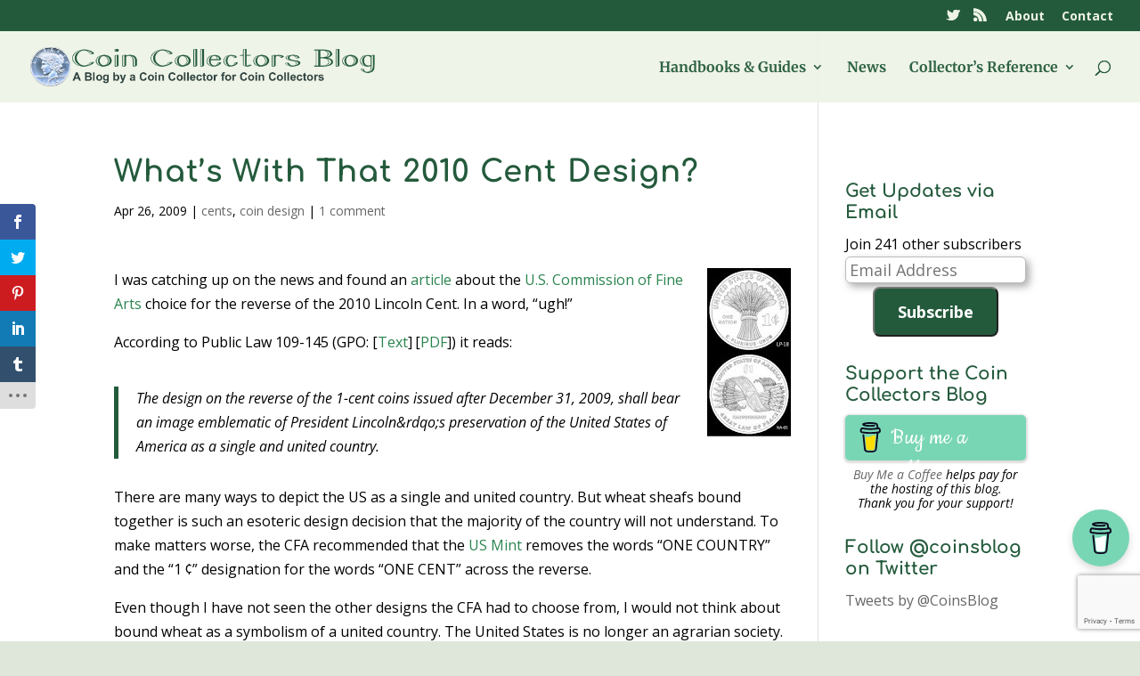

--- FILE ---
content_type: text/html; charset=utf-8
request_url: https://www.google.com/recaptcha/api2/anchor?ar=1&k=6Lclz4AUAAAAAKUOp9nIA_QMqLSWIeKlWWShKEY1&co=aHR0cHM6Ly9jb2luc2Jsb2cud3M6NDQz&hl=en&v=TkacYOdEJbdB_JjX802TMer9&size=invisible&anchor-ms=20000&execute-ms=15000&cb=byf6bs5uozun
body_size: 45035
content:
<!DOCTYPE HTML><html dir="ltr" lang="en"><head><meta http-equiv="Content-Type" content="text/html; charset=UTF-8">
<meta http-equiv="X-UA-Compatible" content="IE=edge">
<title>reCAPTCHA</title>
<style type="text/css">
/* cyrillic-ext */
@font-face {
  font-family: 'Roboto';
  font-style: normal;
  font-weight: 400;
  src: url(//fonts.gstatic.com/s/roboto/v18/KFOmCnqEu92Fr1Mu72xKKTU1Kvnz.woff2) format('woff2');
  unicode-range: U+0460-052F, U+1C80-1C8A, U+20B4, U+2DE0-2DFF, U+A640-A69F, U+FE2E-FE2F;
}
/* cyrillic */
@font-face {
  font-family: 'Roboto';
  font-style: normal;
  font-weight: 400;
  src: url(//fonts.gstatic.com/s/roboto/v18/KFOmCnqEu92Fr1Mu5mxKKTU1Kvnz.woff2) format('woff2');
  unicode-range: U+0301, U+0400-045F, U+0490-0491, U+04B0-04B1, U+2116;
}
/* greek-ext */
@font-face {
  font-family: 'Roboto';
  font-style: normal;
  font-weight: 400;
  src: url(//fonts.gstatic.com/s/roboto/v18/KFOmCnqEu92Fr1Mu7mxKKTU1Kvnz.woff2) format('woff2');
  unicode-range: U+1F00-1FFF;
}
/* greek */
@font-face {
  font-family: 'Roboto';
  font-style: normal;
  font-weight: 400;
  src: url(//fonts.gstatic.com/s/roboto/v18/KFOmCnqEu92Fr1Mu4WxKKTU1Kvnz.woff2) format('woff2');
  unicode-range: U+0370-0377, U+037A-037F, U+0384-038A, U+038C, U+038E-03A1, U+03A3-03FF;
}
/* vietnamese */
@font-face {
  font-family: 'Roboto';
  font-style: normal;
  font-weight: 400;
  src: url(//fonts.gstatic.com/s/roboto/v18/KFOmCnqEu92Fr1Mu7WxKKTU1Kvnz.woff2) format('woff2');
  unicode-range: U+0102-0103, U+0110-0111, U+0128-0129, U+0168-0169, U+01A0-01A1, U+01AF-01B0, U+0300-0301, U+0303-0304, U+0308-0309, U+0323, U+0329, U+1EA0-1EF9, U+20AB;
}
/* latin-ext */
@font-face {
  font-family: 'Roboto';
  font-style: normal;
  font-weight: 400;
  src: url(//fonts.gstatic.com/s/roboto/v18/KFOmCnqEu92Fr1Mu7GxKKTU1Kvnz.woff2) format('woff2');
  unicode-range: U+0100-02BA, U+02BD-02C5, U+02C7-02CC, U+02CE-02D7, U+02DD-02FF, U+0304, U+0308, U+0329, U+1D00-1DBF, U+1E00-1E9F, U+1EF2-1EFF, U+2020, U+20A0-20AB, U+20AD-20C0, U+2113, U+2C60-2C7F, U+A720-A7FF;
}
/* latin */
@font-face {
  font-family: 'Roboto';
  font-style: normal;
  font-weight: 400;
  src: url(//fonts.gstatic.com/s/roboto/v18/KFOmCnqEu92Fr1Mu4mxKKTU1Kg.woff2) format('woff2');
  unicode-range: U+0000-00FF, U+0131, U+0152-0153, U+02BB-02BC, U+02C6, U+02DA, U+02DC, U+0304, U+0308, U+0329, U+2000-206F, U+20AC, U+2122, U+2191, U+2193, U+2212, U+2215, U+FEFF, U+FFFD;
}
/* cyrillic-ext */
@font-face {
  font-family: 'Roboto';
  font-style: normal;
  font-weight: 500;
  src: url(//fonts.gstatic.com/s/roboto/v18/KFOlCnqEu92Fr1MmEU9fCRc4AMP6lbBP.woff2) format('woff2');
  unicode-range: U+0460-052F, U+1C80-1C8A, U+20B4, U+2DE0-2DFF, U+A640-A69F, U+FE2E-FE2F;
}
/* cyrillic */
@font-face {
  font-family: 'Roboto';
  font-style: normal;
  font-weight: 500;
  src: url(//fonts.gstatic.com/s/roboto/v18/KFOlCnqEu92Fr1MmEU9fABc4AMP6lbBP.woff2) format('woff2');
  unicode-range: U+0301, U+0400-045F, U+0490-0491, U+04B0-04B1, U+2116;
}
/* greek-ext */
@font-face {
  font-family: 'Roboto';
  font-style: normal;
  font-weight: 500;
  src: url(//fonts.gstatic.com/s/roboto/v18/KFOlCnqEu92Fr1MmEU9fCBc4AMP6lbBP.woff2) format('woff2');
  unicode-range: U+1F00-1FFF;
}
/* greek */
@font-face {
  font-family: 'Roboto';
  font-style: normal;
  font-weight: 500;
  src: url(//fonts.gstatic.com/s/roboto/v18/KFOlCnqEu92Fr1MmEU9fBxc4AMP6lbBP.woff2) format('woff2');
  unicode-range: U+0370-0377, U+037A-037F, U+0384-038A, U+038C, U+038E-03A1, U+03A3-03FF;
}
/* vietnamese */
@font-face {
  font-family: 'Roboto';
  font-style: normal;
  font-weight: 500;
  src: url(//fonts.gstatic.com/s/roboto/v18/KFOlCnqEu92Fr1MmEU9fCxc4AMP6lbBP.woff2) format('woff2');
  unicode-range: U+0102-0103, U+0110-0111, U+0128-0129, U+0168-0169, U+01A0-01A1, U+01AF-01B0, U+0300-0301, U+0303-0304, U+0308-0309, U+0323, U+0329, U+1EA0-1EF9, U+20AB;
}
/* latin-ext */
@font-face {
  font-family: 'Roboto';
  font-style: normal;
  font-weight: 500;
  src: url(//fonts.gstatic.com/s/roboto/v18/KFOlCnqEu92Fr1MmEU9fChc4AMP6lbBP.woff2) format('woff2');
  unicode-range: U+0100-02BA, U+02BD-02C5, U+02C7-02CC, U+02CE-02D7, U+02DD-02FF, U+0304, U+0308, U+0329, U+1D00-1DBF, U+1E00-1E9F, U+1EF2-1EFF, U+2020, U+20A0-20AB, U+20AD-20C0, U+2113, U+2C60-2C7F, U+A720-A7FF;
}
/* latin */
@font-face {
  font-family: 'Roboto';
  font-style: normal;
  font-weight: 500;
  src: url(//fonts.gstatic.com/s/roboto/v18/KFOlCnqEu92Fr1MmEU9fBBc4AMP6lQ.woff2) format('woff2');
  unicode-range: U+0000-00FF, U+0131, U+0152-0153, U+02BB-02BC, U+02C6, U+02DA, U+02DC, U+0304, U+0308, U+0329, U+2000-206F, U+20AC, U+2122, U+2191, U+2193, U+2212, U+2215, U+FEFF, U+FFFD;
}
/* cyrillic-ext */
@font-face {
  font-family: 'Roboto';
  font-style: normal;
  font-weight: 900;
  src: url(//fonts.gstatic.com/s/roboto/v18/KFOlCnqEu92Fr1MmYUtfCRc4AMP6lbBP.woff2) format('woff2');
  unicode-range: U+0460-052F, U+1C80-1C8A, U+20B4, U+2DE0-2DFF, U+A640-A69F, U+FE2E-FE2F;
}
/* cyrillic */
@font-face {
  font-family: 'Roboto';
  font-style: normal;
  font-weight: 900;
  src: url(//fonts.gstatic.com/s/roboto/v18/KFOlCnqEu92Fr1MmYUtfABc4AMP6lbBP.woff2) format('woff2');
  unicode-range: U+0301, U+0400-045F, U+0490-0491, U+04B0-04B1, U+2116;
}
/* greek-ext */
@font-face {
  font-family: 'Roboto';
  font-style: normal;
  font-weight: 900;
  src: url(//fonts.gstatic.com/s/roboto/v18/KFOlCnqEu92Fr1MmYUtfCBc4AMP6lbBP.woff2) format('woff2');
  unicode-range: U+1F00-1FFF;
}
/* greek */
@font-face {
  font-family: 'Roboto';
  font-style: normal;
  font-weight: 900;
  src: url(//fonts.gstatic.com/s/roboto/v18/KFOlCnqEu92Fr1MmYUtfBxc4AMP6lbBP.woff2) format('woff2');
  unicode-range: U+0370-0377, U+037A-037F, U+0384-038A, U+038C, U+038E-03A1, U+03A3-03FF;
}
/* vietnamese */
@font-face {
  font-family: 'Roboto';
  font-style: normal;
  font-weight: 900;
  src: url(//fonts.gstatic.com/s/roboto/v18/KFOlCnqEu92Fr1MmYUtfCxc4AMP6lbBP.woff2) format('woff2');
  unicode-range: U+0102-0103, U+0110-0111, U+0128-0129, U+0168-0169, U+01A0-01A1, U+01AF-01B0, U+0300-0301, U+0303-0304, U+0308-0309, U+0323, U+0329, U+1EA0-1EF9, U+20AB;
}
/* latin-ext */
@font-face {
  font-family: 'Roboto';
  font-style: normal;
  font-weight: 900;
  src: url(//fonts.gstatic.com/s/roboto/v18/KFOlCnqEu92Fr1MmYUtfChc4AMP6lbBP.woff2) format('woff2');
  unicode-range: U+0100-02BA, U+02BD-02C5, U+02C7-02CC, U+02CE-02D7, U+02DD-02FF, U+0304, U+0308, U+0329, U+1D00-1DBF, U+1E00-1E9F, U+1EF2-1EFF, U+2020, U+20A0-20AB, U+20AD-20C0, U+2113, U+2C60-2C7F, U+A720-A7FF;
}
/* latin */
@font-face {
  font-family: 'Roboto';
  font-style: normal;
  font-weight: 900;
  src: url(//fonts.gstatic.com/s/roboto/v18/KFOlCnqEu92Fr1MmYUtfBBc4AMP6lQ.woff2) format('woff2');
  unicode-range: U+0000-00FF, U+0131, U+0152-0153, U+02BB-02BC, U+02C6, U+02DA, U+02DC, U+0304, U+0308, U+0329, U+2000-206F, U+20AC, U+2122, U+2191, U+2193, U+2212, U+2215, U+FEFF, U+FFFD;
}

</style>
<link rel="stylesheet" type="text/css" href="https://www.gstatic.com/recaptcha/releases/TkacYOdEJbdB_JjX802TMer9/styles__ltr.css">
<script nonce="TbfurFXoTt9G2aEBJrWnCQ" type="text/javascript">window['__recaptcha_api'] = 'https://www.google.com/recaptcha/api2/';</script>
<script type="text/javascript" src="https://www.gstatic.com/recaptcha/releases/TkacYOdEJbdB_JjX802TMer9/recaptcha__en.js" nonce="TbfurFXoTt9G2aEBJrWnCQ">
      
    </script></head>
<body><div id="rc-anchor-alert" class="rc-anchor-alert"></div>
<input type="hidden" id="recaptcha-token" value="[base64]">
<script type="text/javascript" nonce="TbfurFXoTt9G2aEBJrWnCQ">
      recaptcha.anchor.Main.init("[\x22ainput\x22,[\x22bgdata\x22,\x22\x22,\[base64]/[base64]/[base64]/[base64]/[base64]/[base64]/[base64]/[base64]/bmV3IFVbVl0oa1swXSk6bj09Mj9uZXcgVVtWXShrWzBdLGtbMV0pOm49PTM/bmV3IFVbVl0oa1swXSxrWzFdLGtbMl0pOm49PTQ/[base64]/WSh6LnN1YnN0cmluZygzKSxoLGMsSixLLHcsbCxlKTpaeSh6LGgpfSxqSD1TLnJlcXVlc3RJZGxlQ2FsbGJhY2s/[base64]/[base64]/MjU1Ono/NToyKSlyZXR1cm4gZmFsc2U7cmV0dXJuIShoLkQ9KChjPShoLmRIPUosWCh6PzQzMjoxMyxoKSksYSgxMyxoLGguVCksaC5nKS5wdXNoKFtWaixjLHo/[base64]/[base64]\x22,\[base64]\\u003d\\u003d\x22,\x22X8KCNcKPwrofw4V7wrbCjsODw7FUwo7Dv8Kbwqg9wobDo2vCki8OwrkkwpFXw6fDpjRUYsK/w6nDusOSaEgDTcK3w6t3w5bCl2U0wpjDosOwwrbCv8KPwp7Cq8K+BsK7wqxJwpg9wq1jw6PCvjgow6bCvQrDjV7DoBtzUcOCwp16w7QTAcOywozDpsKVawnCvC8kSxzCvMO/GsKnwpbDmwzCl3EyUcK/w7tAw4pKOCUTw4zDiMKuccOAXMKKwoJpwrnDnWHDksKuGxzDpwzCmcO+w6VhHQDDg0N8wrQRw6U6NFzDosOkw7J/IlHCnsK/QBLDjFwYwo/CgCLCp37DpAsowpDDgwvDrDtHEGhJw4zCjC/Cp8KDaQNnaMOVDVXCp8O/w6XDjwzCncKmYENPw6J1wqNLXRTCpDHDncOsw5Q7w6bCrTvDgAhDwq3Dgwl+FHgwwqcFworDoMOOw7k2w5dmYcOMekciPQJmeGnCu8KSw5APwoIxw47DhsOnDcKqb8KeMU/Cu2HDjsOffw0HE3xew4lEBW7Dr8K2Q8K/[base64]/CvGDDhMOXwr1aBcKvHnbCtCfDj8OBw5jDmsK7ZyfCh8KHPz3CrlMZRMOAworDs8KRw5oCA1dbV13CtsKMw4IoQsOzJmnDtsKrZlLCscO5w452VsKJJcK8Y8KOAMKrwrRPwrfCuh4Lwp1rw6vDkRpuwrzCvlwdwrrDokpqFsOfwpJqw6HDnnTCpl8fwoXCicO/[base64]/CicK7w73DtsO+WcOIJMObwp5Bw54MbQrDssK9wo3ChhAUYXjCjMOmTcKkw7BVwr/CqUZHDMOaH8K3fEPCsXYcHF/Djk3Dr8OOwrEDZMK8YMK9w49rGcKcL8Oow5vCrXfCg8OJw7QlaMOBVTkDHsO1w6nChsOxw4rCk35Ww7prwpjCkXgOBSJhw4fClyLDhl8xaiQKPy1jw7bDsDJjAQFUaMKow5cIw7zChcOoG8K5wpRuAcKeL8Kmc19dw4HDhCHDn8KJwqDCrk/DvV/Djjg9dz8TTiYefMKcwpxuwr12Iwg/w7rDvSxcw6LCmU5CwqY6CFTCoVkNw6jCp8Kdwq9kF1PDjU7DhcK4P8OywoPDg2YQEMKbwoTDhsK3M1oOwrvClcO6HcOhwrvDkQnDoHViU8KOwoPDvsOXe8Kww4Zdw7EDCVvDucKIOBNUHSjCu2zDpsOYw7/Cr8Obw4jCi8O0QsKRwqPDkyHDgFfCnk8WwpvDh8KbbsKDUsKOA0spwqw3w7E1Mh3Dk1Npw7DCvB/CrxFdwrDDuzDDnwlEw6rDqlABw7Igw7TDhRPCuhEZw7bCs0hIFlZdcUbDuCF5KcOMD0TCoMOWc8OkwqpIO8KLwqbCpcOyw4TDgx3CqmckbSBLcUplw6nDlw1zYF3CkF5iwoLCqsOiw7ZoG8OLwobDtBl3XcKyKAXCq03CrXYFw4jCscKICzh/w5/Dhx/[base64]/CmSTClwrCmEnCjyTCkUN5VMOMBARECcK+w73DlANiwrDCvFfCr8OUG8KzcQbDssKMw7/DpBXDrzp9wo/[base64]/csKww63Cs8K5d8K8MMOSfgHDk8KWQVvDt8KhNsObQFjChcORQcO5w7sLdMKSw7/[base64]/G8O0KAjCqsKkNSYfeMKKOQhEw4lpRMK8RirDjsKrwq3CsCVHYMKUdRs1wow/w5HCrMKFEsKiWcKIw71kwpPCk8Krw6HDum4rJMO4wr5fwqXDgXcRw6nDqRHCn8KDw50awpLDkAnDqRt6w5h1VcKcw7DCjlXCiMKlwrLCqcOaw7sLV8KewognHsKCUMKoUMOQwqPDtnNBw5ZOe00qUkUcTy/DrcKeLx/[base64]/aHfCkjvDr2x8NsOMwrvCgivDuMOaRWhqw7ZmOUsdw6LDmMOCw59+wpUDw59QwrjDhRUKVnHCjEx8McKSGcKdwobDoD7CuBXCgCA9fsKxwrwzIjjCl8O9wr7CpnXDisOuw4PCil5/[base64]/Dumd6PcKJw7kqw7sTw6TDowbCtCYXTcKCw4cGw6Zlw5tpTcK3cTXDmcK7woYwQcKqfMKhKFjDhcKjIQQUw5Y+w5DCiMKbWy/Cm8OGQ8O0bsKsYsOqTcKeOMObwrbCoQtew4pneMO0FsK8w65AwpdwWMOnfMKMUMOdDMKgw40JInXCtnXDrcONwpfDsMONScO2w77Cr8Knw7t/NcKVMMO8w6ECwqt1w6tiwrAjwovCqMO3woLDmF1TGsK6C8KHw6t0wqDCnsKnw7ojUgNfw4LDqBtRH1jDn20iKMOfw4dhwpHCiUt6wqHDoy3DhMORwpTDksOow5LCusK9wo1JQ8K9HCHCpsOvNsK3fMOfw6IJw5XDrX4LwoDDtF11w6/Diip8XF7CiVjDsMKXwrLDo8Kow5MfIXJgw7PCocOgbMORw75UwqDCkcOsw7/Cr8K+NsO7w7nCm0c+w5wrcggXw78sVcKJTDlLwqAEwqDCszsaw7rCmMKoHiE8BDXDvQPCrMO5w4/CvMKGwr5yI0YWwoXDpinCo8OYQHlSwprCm8KSw6EdbHgOwrLDr2DCr8KowosxeMK9SsKAwp3DqWTDq8OgwodHwo8sAMOswpoZTMKPw77CjMK7wpHDq0/[base64]/YsK8W08nwqhlOWbCtsK4wq/DvcOqb3PCuCfCqMOte8KdEcOxw43Cm8KIMmBWw7vCgMKvFMKTMB7DjV/Ck8O1w4wBfG3DqkPCgsOMw4HCm2A/dMKdw58IwrojwoMuTCJhGjQJw4fDtzkKLMKKwrNgwo5mwq/Cs8Kfw5bCqEA+wpMSwoM2b0wpw712woEFwpjDiUozw6fDtsK5wqY6U8KWVMOkwoJJwp3CgBfCscONw7LDj8KLwo8jO8OKw6cFcMO0wozDpMK2w4dFYMK2w7Bqwr/CsXDCgcK5wq9RAMK5enw6wp7Cp8K7DsKXSlxnVsOuw5NtU8KVVsKuw6MmBz0uY8OXBsKtwqwgD8OnWsK0w6sJwofCgyTDtsOWw4PCr2HDtcOhL0TCqMKnHMKGMcOVw7nDgwxdOsKXwqXChsKkM8OUw7wDw4XDi0t/w54CMsKnwobDj8KvZ8OBGjnCmSUSKhlwfw/[base64]/wo4/wovDjDnCtAzDpDkrwrgXIhHCosOywqLDnMKeVMOCwo7ChDzDrhBYTyDDuTEEZV5+wrXCk8O4BMKnw7oowrPCnj3CiMOYAUrCmcOjwqLCsBshw7ppwo3CmjDDlsOpw7AWw783CQ7CknPClcKYw6Mbw5vCmMK0woDCoMKtMysewrPDrQdrDFPChMKwO8O0FsO/[base64]/JXzDlXxUUsO4wp3Cq8Oew4IPB8KWFsOCM8K6w6LCgFt+BcO/wpbDqVnCg8KQZT50w77DthQFQMKxQh3DrMKlw4E8w5F7w5/Di0JWw6bDrMK0w4rDgmwxwojDpMOyW1YGwqTDo8KcFMKYw5NneWZpw5Qjwr3DliglwojCih5UeiDDlyLChibDpMKAB8Oqwp9mTXvCqR3DjlzCgCXDqwMIwrFFwqZ7w6nCjibCiQTCt8OjP0XCjXbCqMKPIMKDZDxaDUPDuHY0wo3DpMK0w7vCs8OrwrTDs2XDmE/DgjTDoWfDlMKScMOHwo9swpJodyVbw7fClEdrwr0oQH5Bw5B1P8K2TxHCoVFmwpsGXMOnJ8KiwrI1w7HDgcOVJcO8K8OzXlsWwq3ClcKLXwduZcKywpduwrvDrybDhH/Dn8Kgw5MjXBFQYWg5w5VBwoN9wrVsw7xDbmcqAzLCpR4zwpx6wqFGw5bCrsOyw6LDkTXCo8KVNiPDjB3ChsKxw5tcw5QaBT/[base64]/[base64]/CpmVvwq3DssKQw4HDssOjw7DDgADCvi3DmcOmwpMNwrLCuMOkD29SU8OYw7DDs3zDigjCsR/[base64]/[base64]/ClMOyb8KJKcO2XsKSwonCkcK2w5Q6FDtfwpbDqMOJw4PCgMO4wrcQaMONZMO1w6hQwrvDs0fDoMKDw4/CiHPDrnNdbhDDmcKuwo0vw6rDrxvCv8OfVsOUSMKawr7Dh8Obw7JDwpbClzLCu8KVw7/[base64]/wqbCksKVDiZ2w41Rwo5aI1t5CsODE8K5wonCsMOSCEbDpMOmwpkawowXw41Ewp3Ct8KHY8OXw5/[base64]/CvsOJaMO6PVDDicOkVsOSWMKJw7vDiMKLaTJbfMKqw5XCrXbDiGQcwqBsUcKwwqnCgsOWMTQOecO3w67Dk0kyX8Oyw4bCo0TCr8O/w5NOYWdrwpHDiDXCkMOHw6YqwqjDnMK4wrHDrGBSL1LCjMOMLsKYwqHDscKnw74VwonCsMKzP2jDu8KieR7CkcK/XwfClCnCrcOwRDDCvhnDgsOUw4NmYsOMQcKHJMO2AgXCo8OlSMO4R8OaR8Kiw67DvcKuRxlfw63CjsOiJ1TCq8OgNcKSOMOTwpx6wpp/XcKnw6HDi8K3S8ObHSPCnmTCpMODw64Xw4V+w7hzw53CmHzDtXfCoQDCrizDrMOSVMObwoXCt8Owwq/DuMOYw63Dn2oFL8OAW37DsxwVw4LCsCd5wqBkGnzDqEjCvlLCmsOrQ8OuM8OBdsOGYzZdIEtowpZTPcOGwrrCmXIowosdw43DmcKyVcKTw4NLw5/DsBTCoBA2JSPDs2DChTQhw7dow7R0a2HDhMOew5PCl8KIw6c8w7XDt8Oyw7tIw7MgZcO+D8OSKcKmTcOswrPDu8OOwo7DucKAOmE8NXd1wrzDtMO2GFfCixBUCcO7G8O+w4bCscKoMsOMWsKrwqbDtcOZwp3Dv8OnPmB/w5hNwpA/NMOYGcOAR8OXwoJoCcK3HW/CjFbDk8KcwpxXSE7CvWPDicKAMMKcZcODEcO8w71rAcKsMwY0WQvDl2/DncOHw4tuCUXDrgA0TwJbDjREE8K9wr3DtcORDcK0R3puGkPCjsKwScO1KcOfwpsbBsKvw7RvN8O9wqoICVg/OkpZbX4fYMOHH2/CtXnCgwM6w4h/wrHDl8OBMHduw4EfPMKZwpzCocKgw7HCgsOjw7/[base64]/DncKhwq4tw5Afw5/CuwTDncK5VmHCqF/CkU84w5fDoMK7w6F/fcKBw5bDg3EPw6bCpMKmwo8Rw5HChF5udsOvdzzDs8KtFcKIw6cGw6puBUfDrsKaOCLCrGFrw7QAT8O1wo3DriPDicKDw4ZMw5nDqSppwpkdw7TCpAnDugzCusKkw4/CmHzDmcKHwrbDssOmwpwewrLDoS8LDGlYwr0VYMOkRMOkAsOzwpkmcgnCqiDDvi/[base64]/Cm8OTSsKlw4sIw7kHXcOpEC/[base64]/DhgTCjE3Dh8KBwpfCoXoUEWwTcykndcK5fsKSw6vCr37DuGYFw53CpGJGP1DDugXDnMO8wpHClHRDd8OvwrZTw7xjwr7CvcKNw7kAdsOlCAMBwrFxw6/Ct8KiSA4tFyccw6cHwqIAwrXCgmjCrMKIw5UvOsKWw5PChU/Djw7DtMKIcyvDtQZjPRnDtMKnaTgKXAPDvMO9VjZkUMKgw6NJA8OCw5HCgArCi1R9w7tZGEd8w5AGWXrDik7CuzPDq8KRw6rChnMaJVbDs0M0w5TCr8KDY3lxOmXDgi4jZMKdwq/Cg3zCig/DkcO9wqrDoD7CpV7ChsOOwq7DpMOwYcO6wqZ6DToaZUPCo3LCn1R2w6PDqsKVWyh8MMO8wo/DvGHDoixmw6nDizBNTsKnK2/CrxXCjcKCdsOQCjfDo8OdKsKtJ8O8w43Dono5GxvDsGMuwoJGwobDqcOUW8K9FsKbFMORw7HDp8ORwr9Qw5YhwqzDj1XClRo3eGxkw4Uyw7TCmw5bDmMydiJkwrMsbHtRUMOgwo3CnH/CsQcIH8Otw4R5woUNwqnDvMK1woo9KWXDiMKTVF3Dl0Qlwr58wpbCncKeQcK5w4ddwoTClRlLP8O9wpvDvkvDq0fDk8Kyw6QQwodQOAxywonCuMOnw5/CtEVcw6/DicKtwrZ8B09KwqDDgRbDoyhTw6fCiSDDiwwCw5LDoTzDkFINw7jCsTnDrMOyL8O7fcK4wqzDjhbCu8OJLcOiVH4TwoLDsXLDncKWwp/DsMK4ScO7wqfDmn1iN8KTw5TDu8KGWMOqw7rCqMO1QcKAwq8nw7t5bBMDdsO5I8KcwrNfwro8wq9ATlpwJG7DphrDuMOvwqQow6kXwpDDhCJvPnfDlnkvNcOZSkJqX8O0NcKhwo/CoMOGw5bDs2gsdcOzwo/[base64]/[base64]/CvcOnwoLDosOaw4TCkkjDjTENw49wwrHDlUbDpcKrAFc1fCYlw6IJP3Viwr4gIcO3HVt9fRfCrsOFw4jDhcK2wptIw6lBwoxhI03DiHnCg8KUUyV5wr1rRMOaXsKDwrZ9RMK+wpYyw7NEBW8ew4QPw6giX8O2Lk/Csx7DiAV/[base64]/DrcO3w7cxL8K5w7JUwqoQw5bCmcOBHU/CmsKYHTAoGMOzw6p6PVtFSXXCsXPDpUIEwrR8wpZ1BTZDOsOPwol8MgDCqxXCr0Qww4tMcy7CmcOKHEDCuMKLVn/DrMKhw5JUUER/STQdLyPCtMOkwrnCsGrCiMO3ccKcw78mwqp1WMOVwqUgw4/[base64]/[base64]/DoSHChMOvwrfDpsK3YMOxUmkDw5h/WE1qTcOhU2zCo8KLE8K+w48ERHnDkiU8XmTDnsOIw4IgVsKfaR5ZwqsAwooCwpZEw5fCvVbCucKACRMCacO+PsOYYMKeQ2Z/wr3DuWoMw5cyZCTCl8OrwpE+R21bw4okwqTDiMKSfMK6KH5pTX3ChsOGU8OVNsKeazMZRmzDt8OiZ8OXw7bDqCzDvF1XWHTDkDZOe3YfwpLDin3DiELDnh/ChMK5w4vCjMOqH8ONHsO/wotsSk5DOMK+w77CuMOwbMKkMV5YKsOOw7trw5nDgEIRwqrDm8OvwoYuwpk6w7vChi3DpGDDgETCscKdRsKIED5UwpPDu1bDqxcoeUTCgirCh8OJwojDlsO3cEljwprDhcKff2/ClcOVwrN7w5pIXcKJAcOQOcKCw5ZXZ8OQw7F0wpvDrAFdABhkAcOtw6thMcKQZwsiL058D8KpY8Kjw7Ivw5smw5BNecOna8KFMcOACGTCgBUaw6oCw4jDr8ONDVARRsKYwq41DnrDqXfCrBfDijsEAhjCqQEfY8KlJcKPTk/CvsKXw57CngPDlcO0w6EgWi9QwoNUw4bCp0hfw5TCh2sLQmfDjsKJNWdfw5BQw6Rlw6vDkBxkwo/[base64]/DnkgtSE7CrmZMw7dNK3tjNMKHwrXDtBcEOXXCpxDDo8OvNcOHwqPDnsOyTWMtPQEJdz/DqjbCuFPDi1oZwpVEw5tQwqJ9TxsRAMOsXDh/wrdaKDLCmsKZLmjCsMO6bcK0asO8wonCt8K6w5A1w4hVwroCdcO0UsK8w6LDrMO1wrMyHsKFw5gTwr7CisOMAMOsw79uwpsUVl1cHX8jwpjCq8K5ecK7woUUw77DmcOdAsOdw5LDjgvDhgnCoyQxwr4xZsOLwp7DvcKTw6/DrhrCsww+GsOtXzVHw6/Dg8K1Z8OOw6Qrw7Jlwq3DtmXCp8O9UMOIWnZIwrJdw6sITFc6wpRlw57CvkEzwpd6fsOVwrvDr8Omwo93ScOcTEppwqIoCMKUwpDDlxrCrG0/EBREwrsHw6vDpsKnw6/DqsKTw73DiMKKe8O3wpzDpV0fNMKBbcK9wrVQw7PDrMOuUmXDs8OJGCPCq8ODeMOmFwZ5w4fCiw7DhnzDscKaw7fDusKVcXZ/D8Ogw4pmXlBUwrbDtic/Z8KLw53CnMKfGVfDiQp7Az/[base64]/DjhLCvcOPw7ADw6BJwpzDnsOYw6BybWTDhMKUwrPDgU/DpcK3W8Krw6fDjEjCvGXDlMOEw7nDmBRuM8KACCvCuRvDmsO7w7zCkhE0VXTChGPDkMK+C8Kqw47DlwjCgFDCtihlw4rCtcKYWE7CrjomTTvDmcOBfMK1F2nDjxTDuMKkZcKMNsObw4jDsHUkw6rDh8KoHDEmwoPDpATDtXpIwpVaw7HDims0EyTCjADCmFNvNyHDng/DtkTChQHDsSMzMwNtLkLDjyEGEmQ2w44WaMOFQXIJWEjDuEN8wrVeUsOhMcOYe2x+MsOdw4PCpWh1K8KRXsKFMsOVw7sdwrlNw4/ComQiwrNrwo3Dm37Cs8KRA3bCpSslw7bCpsOHw7Rlw7xaw7lEHcO5wp5rw4PClFLDv3JieUV0wrXDkcKnZ8O3ZMOSSMOOw4jCiHLCry/CpcKoZ34/X0nCphF8KcKNPTVmPMKtD8KEa006PgolUMK+w4shw4Ftw5bDkMKyJsOfwpo4w4bCp2Unw7wEc8KhwrgDSUofw6cSa8OIw7hxPMKow7/Dn8Oww6AnwotswoRmfWwdDcOYwqo8LcOawqXDoMOUw4xhfcKqKSpWwosfYcOkw7HDvHN0w4/CtGIQwoowwpnDnsOBwpTCsMKGw77DgG5OwojDsDI2dx3Cm8KswoUTPV4wI2TCiEXCmHF6wrBWwpPDvVgDwrDCgz3CpXvCpcKaQBnDvGrDrTYnUjfCs8K1bGZVw7HDlHjDrznDnndDw7fDl8Omwq/DsnZbw6kyR8KTKMK0w5nCicOrUsK+E8OJwoPCtMKsKsO5OcOnBcOzwqDCiMK+w6s3wqfCoAs8w6Ywwp4Zw7slwpXDhkzDpBrCkcONwrTCmT80wq/DpMONZW5iwq7DmGXCji/Dq2bDvHV/woMOw6xZw4wtHgpxG2BWI8OwIsO3woANw4/Cj2pvJBU4w5nCqMOQa8Ocfm0BwrnCt8K/w53DnsK3wqs2w7/Dn8OPAsKiwqLCisOqaicIw6/CpknCkh/CjUHCpRPCnmnCrUQcU0U9wo1jw4fCsV1UwofCjMOewqHDgcKnwpMcwrY8OsOnwpJkdEV0w7whMsOlwqQ/w7ASPyMAw4gXJinCusK0ZARywp7CozXCp8KCw5LCoMKhwqHCmMKQH8KdBsKRw7MkdTtnAn/CisKPE8KIcsKhAsKGwonDtCLCmB3DrlhwfHBJQ8K9cHrDsCnDoGrChMKGdMOcdcOqwqkTW3DDocO6w5rDlMKwLsKdwoN+wpTDtkfCuzl8OER/[base64]/NcKQw7/DnG1AaVjDkcKBBnnCoxwLcsOyw5PDjcODdEPDmD7CvcKiZsOjIWfDvcOBOsKawrPDlCFlwpHCicOFYsKrQcOHwqfCvjJhThzDlTDClB1uw4Yvw7zCksKRKcKvT8Kdwod1BG9Mwq/[base64]/Dqj3Co2ooYl0qXMOqw70KDMONw63CjMKbw6glFTJIwrnDiSDCi8K4WHZXBlHCmC/DjgwNelwyw5/Du2l4WMKqR8K9CkHCi8OPw6zDqUrDhsKfNBXCmMKAwrM/w7YDYCJZDCfDq8KpJMOSbUR2EcOlw4dwwpDDuQ/DgmU4wozClsKKBsOuVU7Ckx9Uw44BwqnCmcKKD0zCr3gkEsOfwp7CqcOTW8KvwrTCrXnDtEsmfMKLbgRsZ8KIf8KUwrgaw7cDw4bCn8Ojw5LCuGkUw6TCplBHbMOOwrx8I8KIPgQLesOSw4LDo8O1w4jCpV7CnsKpwqHDm2/DoBfDhAHDjsOwAHvDvTjCmQTCrRZlwrwrwoRgwrLCi2AZwo3DokgKw6/[base64]/DnsK0wpLCssKrDBrDrcKSTMKRwrbDmCrCisKXWVRkwok8wqLDh8KRwrwpScKcNF/[base64]/[base64]/GcOGw6jDj0Amw4QHEiDCmcKoOsOPFsOrwoZhw5PCkcKnIShIVsKIDcO6JcK+MAUnbcKlw4/DnCLDqMO4w6ggAcOgZkVrNsKVw4/[base64]/DpgVnw7HDiR7CkyxmwoDCoHAxAQbCpkV4wrjCl0bCt8Kbw5sqfsKow5NdKQnCuifDr0oEJsK2w7AuRsOoNw0KGC1gXFLCvTFPfsONTsKqwpEHdVpOwrNhwpXCgVYHE8OCLMK7ZQDDrCFte8Ofw5TCgsOBM8OPw6Qhw6DDrnwxO1QsSsO/[base64]/Ct8O9wpjCkARFX8OswoFRw4TCrh8ewo/DgMK1w43DkcKww7Ibw4TCkcKawoFrXUdEFRcPbAjCtSRJBjQ9fzMFwqUww4N0a8OIw50WAz7Dp8O9BMK+wqodw6ckw4/CmMKafwNMKG7DtkQDwoDDlhoFw5HChsOZaMK6dzjDqsO3TmfDnVB2V3LDgMK7w7YRaMKowp1Tw4AwwoIsw47CvsKEasKFw6Vbw5EpRMK0B8K+w7nCpMKLK3FIw7zDlXMdXlBmU8K3bjxWworDo0TCulRKZsK3T8KvQTrCkVvDtcOaw6DCjMOnwrwnIl/CpyB4wphGXR8QH8KXZF0yUl3CjSh0R1VeeH5mBEsEKR/DkBwUQMKUw6BWw4jClMO/FMKgw5cdw7tcdnjClcKDwppCHlLCuT5xw4bDrcKqJcOtwqcsIsKIwo7DrcOMw7rDvj/CgMKOw79daBfDtMKUaMOGHsKiegBwOhxXMjTCqsODw5bCpxfDrMK2woZvVcOJwo9ECcKXAcOaFsOfJUjCpxLDisKpGEvDqsK2T0Q9CcKpdygYacOcJ3zDu8Knw5ABw4rCucK7wqEqwpcjwpLDok3DjX/CoMK1PsKuLijChsKNKXPCtsKwMcOYw6g+w7t3dG5Ew6csI1nCt8K8w5PDqHBEwq94UcKTOcOgbcKewpM1D1Nyw57DoMKCBcK4w4nCrsObeV5RecK+w6LDo8KPw7rCicKHEGDCq8OIw7LDqW/CoirDnicwfRrDvMOgwqAGAsK7w5McHcO7XcOBw7EBE0/CmwnDiUfDhW/CiMKGPw7CgR8Vw7TCsyzCrcOyWi1pw7XClMOdw44fwr94DHxVcjl/c8KKwqVowqozw7DDkHJzw64swqhFw4IPw5DCqMKZBcKcEFxWXsKhwp9fK8Ohw6jDqcKDw71yMMOfwqZMBE1AV8OLQnzChcOuwoRqw5xDw7zDo8OmDsKadUTDp8OiwrAxNMOiUnpaBMKgcg0VNE5Bd8Kfe1HCnSDCqgZtVm/CrG4Tw6h4wpQNw4vCscKpwqnCkMKlZMKRbm7DqFfCozYCHMK3DsKOTCkaw4zDpDdZYcKhw5Rpwq0Iwrlkwqsaw5PClsOZKsKJecOhY0IqwrV6w6UGw6bDh1ohAWnDlm5iImBqw5NdKj0AwolaQS/[base64]/ASsPw5NzFhN7JMOewq3ClcKhZMK6w7nDlnY6w7cPwozCiT/Ds8OpwphKwq7DpVbDo1zDmE1QesK9EkTCjlPDimrCtcOcw54Dw5rCnMOWECvDiytiw6FSXcKqE1HDhw4oWUnDpMKqQXdNwqZ1wopYwqkQwoBcQcK3E8Ozw4EAw5QvCMKvasOEwrYXw5/DulpDw55uwrDDnsKmw5zCsRU1worCi8K+KMK2wrTDusOMwrM+Yg8fOsOQZMKwIConwqoIUMOhw7DDm0gvBCnChcOiwoB1LsO+Vl3DqMOQMHl3wq5Xw6PDjlbCpn9RLj7CjMKjDMObwrFbchp2RiV7ScK6w69eOMOaAMK+RDp3w43DlMKGwrENG3/CqRbCocKoLQdUaMKLPSfCqmrCtUJWQTg2w7LCmsKowpbCnHXDi8OrwpMKIcKUw4vCr2zCqsK5fsKBw784GcKgwr/[base64]/[base64]/ClsKRwprDt8KWw7XCkMOEH8OUW2gPayTCt8OVwpjCrlhuBxpiEsKfOzw/w6zDqhbDpMKBwo3Dl8OXwqHDuT/DrFkVw7jCjwPDglR4wrfCt8KMWcOKw5TDl8OiwpwgwotewozCt2E9wpRFw419JsKHwrzDqcK/LcOvwqvDkCfCr8K/woXCjcK2d3rDs8Omw4YYw5BNw4o7w74/w7TDr0vCv8Khw5rDp8KJw5vDkcKHw4Vqwr/DlgHDtXc/w5fDknLCicKMWFxYTDDCo3/CjkpRHHdFw5LCg8KWwqLDsMKBLcOAGSIpw5l/w75Fw7XDqMKdw45SEsOkb3lgLsOuw5czw5Qle1h+w48GC8OTw5Y5w6PDpcKCwrRowo3CqMOdTMO0BMKOXcKOwoLDgcO0wpQdbU8FLnxEGsKCw4XCpsKmwoLCpcKow51EwoFKMTcgLjLCmgMhwpszE8O0wpTCjCrDmcKqRR/[base64]/CrcO9w4IZw5xjLsOEw43Dgh8zwpLDkEbDqjh6K3Qsw4AKScKiH8Kbw5AAw7B3BMK1w6rCiDjCs27CsMOrw4HDpMO/awrDlXHCkCFywrY/w4ZZaickwqDDhcKcJX9FZ8Orw6w1GCwgwoZ3IS/CqXpEQMO5wpkUw6ZDN8OqK8K1XD1uw6XClTppFycbXMOww4ksbsKNw7TCslgrwo/CgcOzw49vw7pgw5XCqMK3wp/[base64]/DuGvDhiBKwoUywpAhw6BlwqLCvQPCvCjDrVBXw6MYw4QXw5PDpsK3wqDCm8OyOHrDucOsZSsdw4h5wrNgwoB0w7QMOWNzwpLDqcKQwrLCgsKEw4NZaG5QwpBHYXPCs8Ohw6vCh8KTwr0hw7MIG0poEC1/R15RwoRowrXChcKAwqLCphHDmMKQw43Dhj9Bw5Niwo1Sw63DmCnCmsK0wrnCpcKqw4TDoghga8O5c8Kfw6kKXMK9woHCiMOFAsOFF8K/w6DCniQ+w612wqLDvMKBCMKyHUXCnsKGwppfw47Ch8OnwpvDuSUDwqzDp8Kjw4otwqPDhUgxw5MtJMOdw7jCkMKQKRzCpsO3wrc9GMOoIMO6w4TDnGLDnHsVwo/DmiVfw5laSMK1wqUlSMK2YMOEXmtyw6czecOGUsKuPcKEfMKcYcKwZRBUw5NNwpnCo8O3wqrChcOaCsOHTMKRd8KkwqHDmyEwCsONGsKuDMK2wrcXw57Dk1XCvTdCwpd6TnHDo1INQxDDt8Ocw7EAwoISFMOTa8Kxw5TCtcKdMx/CuMO9b8OUXSkZOcOKQyNwM8Otw7QTw7XDlBTDsTHDlC1IC3Igd8KJwrvDjcKmaHbCp8KkFcO6SsOnwrrDn0siZxhAwonDoMOewpJEw5zDkEvCqC3DhEIUwo/CvmPDvzzCp19Aw6kJIzNwwoXDhznChcOPw4TDvAzDpcOJKMOCWMK/w4AaYzwxw4VXw6klDw3Cp3HCs1HCjTfCuCbDvcOoFMOXw4sww47DkUbDqcKRwrNrwq3Dq8OSCWRLD8OYEsKbwpgawrcaw5gjP0zDjALDkMOLZh7DpcOQVVJFw5l9NcKuw6IYwo1VUBtLw7XDhSrCoh/DvcOmQcO9A3jChzxqY8OZw6TDmcOswq7CjQxoJQvDim/[base64]/CpgnDn8KFw7NuwoxCL8KLwojDg8Otw44Yw6d3w6wxwoBfwqBLJcO/[base64]/DjsKKw5Eyw6FXITzDosO9wo/Cri8Mwo/DjTrDg8OXfVxmw6EoNcOsw7IuKMKIMsO2fcKbwrDDpMK8wr8lY8KXw5cWVCvCqw9QMm3DiRRNVMKBAsKxDhQuwpJ/wqHDq8O5b8Ovw5fDj8OkYsOzfcOcHMK/[base64]/w5RGw6bDsnE5w4Y5QG1uakXCrwA1BcKBBMK+w7EwY8Oqw73DmsOswoQ1MS7CiMKLw7LDscOvQ8KCI1M9KSkGw7c3wqYRwrhPwpzCq0LCpMKZw5dxwohYIsKOaB/[base64]/Dv3XCssOuK8K2w64HLcK3dMKswphoAcO+w6ZEw6/CjcKbw4XCmRXCjF9NYcO/[base64]/KcK0wqvDhcK6w5vDgsK9RsKdw7fCkUPDljnDhip/[base64]/[base64]/w5AuTMKdNMKWTDlPwrzCrAHDtcOUB2XDj2EWw7bDmcKGwrYgHMOOTwfCicKuT0LCoElRAcOoC8KdwoLDn8KGYcKcOMOqDWd/wqPClcKRwq3DvMKBIhXDiMOTw7pJCsKPw5DDucK1w6R2ETbCjcKXCis/[base64]/woxmTxNCw63ChsOIQg7CssK+w53Ck0/DqsKYLXpTwplTw54QTsOPwrYfaGbCmBRQwqwCAcOcVHHCoR/DszTDi3peBsK+GsKmXcONecO7RcOfw6UNBmlUITjCqcOSVzDDmcOFw4bCoyPCi8K4wrwjTBzCsXfCtw0jwocKX8OTYcKqwpl9FWIzT8OAwpdWPcKYWTbDrR7DjDYIDi8+SsKmwoVOYcK/wplkwrBNw5nCu0lTwrptBQTDh8O3LcOJGjHCogpXAhXDhnHCt8K/DcO1IRAyZ03CqsONw5zDpw/CmRgBw7nCjg/CsMOOw5vDm8OpS8OHw7zDu8O5bgwaYsKRwpjDpR5rw6XCvh7DncKZCAPDm1N3f1kaw73DpFvClMKxwr3DlEBzwpw+w6x3wrIPYUDDlhLDhsKTw57CqsKeQMKlRHVmYWjCnsKSHx/[base64]/CocKeK8OCTcOnJz3CqcO4csOcbQIAw6sJwoXChsOZOsOcEsOYwpjCrQfDn00iw5rDshzDrzNFw4nCgx4VwqNMAG0Hw508w6ZZGE7DmxDDpcO5w6/[base64]/CosOKXnRgw6zDkn4PJ8KRwrPDt8OrUsO+Q8OhwovDo3d9EnDDrTbDhcOMwp7DtWPCisODAhzClsKmw743WFHCuTHDsR/DmCzCugsUw4XCjnxXNWQoSMKvFRIXZjXClsKhQWUDbcOACcOuw78Mw65Ja8KKf1cWwrTCsMKjHzzDs8KYCcKXw7AXwp8BfD93wpPCrwnDnkFuwrJzw4g/NcKqwqcXNTnCssOEQBYzwoXDvcKFw6nCl8O1wqnDtFPDhyPCkV/Du0zDosKtfm7CjGZuP8Kww58ow4DCl1rDtsOpO3rDo3fDp8OpecOoFMKfwo/Cv2wjw68ewqlDAMKuwocIwrvCoHTCm8K+GWLDqw8oW8KNT1zDgVcOEHkaQ8O3woLCs8OvwodwN3zCn8KgVRlsw5EZHlrDuy3DlsK3SsOmH8O/WcOhwqrCqwDCqknCkcKrwrhlw5JCZ8Kkw6LColzDmRfDmwjDo0fDi3fCmEjDkX4cdgnCui0NcElVPcKfOSzCn8KNwqrDpMKxwp9Nw5IDw7HDt1fCsGN0ccK4ORcSVQ/CksKhJhzDvcOPw6nDrzVEA3rDjcKvwrVWLMOZwrwXw6QfDsOMNEs9K8Kew5djZCM/w6hsMMOrwqMiw5BLK8OQNSTDj8OPwrhDw6/CgMObK8KPwqlJa8OQSEDDikPCiV3DmGF9w5UmAihJJDHDmR8kGsOGwoFdw7TDp8OEwpPCv3oAMcO7bcO+VVZbCcOLw6JvwrXCo21Xw601woVhw4XDgAVuehNMBMOQwq/CqhTDpsKHwr7ConLCrTnDmhgXwrXDjGNDwofDjGZaVcOvRH4yNMOoBsKKKX/DqcKfHsKVwp/DusKjZht3wqgLdQd4wqVrw4LCk8KRw7/DjCvCvcKsw4FZEMOEFk/[base64]/GGxnUClGKcKPTcKpKsKTHMO7JQImwp44woPDrsKnEsOgcMOnwo1eEsOuwoUkw6PCvsKawr9Iw4lPwq/CkyEBHHLDqMOUY8KWw6XDv8KNbcKZdsOWc0nDr8Kvw73CkRdnw5PDjMKzKcOMw68bLsOPw7zDoglLO0Uzwq4mTX/DkGhsw6DDkMK9wp4qwp3DjcOowpXDssKyNnfDjkvCgAXDmsO/w6UfWMKwXsO4wrJdOE/CoXnCkmw+wo9bHQjCnMKkw5vDlyEsBANiwqRDwqZAwqxMARjDim3Dql9Mwoh0w6Ahw5Igw7fDqnbDhMKzwrzDpMKtL2o\\u003d\x22],null,[\x22conf\x22,null,\x226Lclz4AUAAAAAKUOp9nIA_QMqLSWIeKlWWShKEY1\x22,0,null,null,null,0,[21,125,63,73,95,87,41,43,42,83,102,105,109,121],[7668936,385],0,null,null,null,null,0,null,0,null,700,1,null,0,\[base64]/tzcYADoGZWF6dTZkEg4Iiv2INxgAOgVNZklJNBoZCAMSFR0U8JfjNw7/vqUGGcSdCRmc4owCGQ\\u003d\\u003d\x22,0,0,null,null,1,null,0,1],\x22https://coinsblog.ws:443\x22,null,[3,1,1],null,null,null,1,3600,[\x22https://www.google.com/intl/en/policies/privacy/\x22,\x22https://www.google.com/intl/en/policies/terms/\x22],\x22XhAE9nZXDhTjAI+ZHdVhSy8E+GdkUkuelyKo8sCX8vw\\u003d\x22,1,0,null,1,1763549648788,0,0,[192],null,[195,202,38,53,71],\x22RC-w45OkMkbiLpElA\x22,null,null,null,null,null,\x220dAFcWeA7_ERMvhEFdLcvasw4WXsuruU9JdyBMC-RBhOGsK2ObJ--tPTa3LZ18Y3h3d5voB4TCeqmcy2BvjBd9cEuRDZUTIN7hng\x22,1763632448882]");
    </script></body></html>